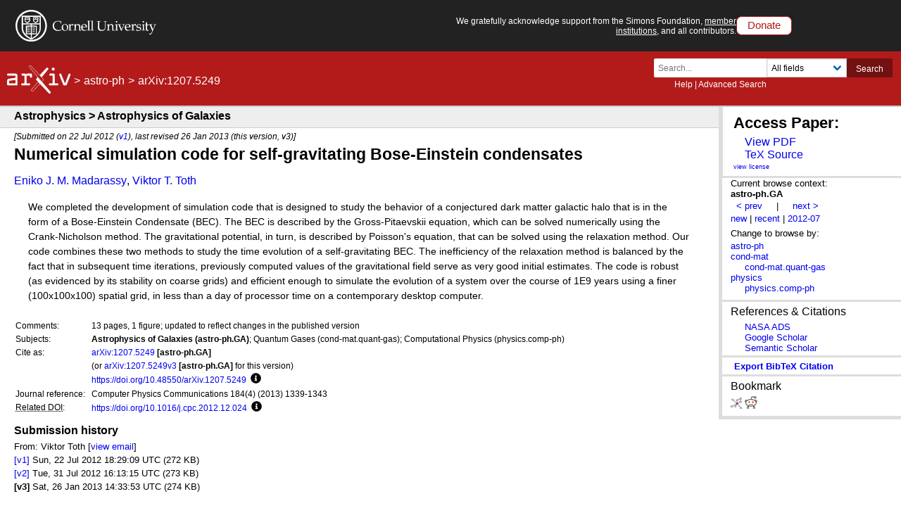

--- FILE ---
content_type: application/javascript; charset=utf-8
request_url: https://cdn.jsdelivr.net/npm/dompurify@2.3.5/dist/purify.min.js
body_size: 7304
content:
/*! @license DOMPurify 2.3.5 | (c) Cure53 and other contributors | Released under the Apache license 2.0 and Mozilla Public License 2.0 | github.com/cure53/DOMPurify/blob/2.3.5/LICENSE */
!function(e,t){"object"==typeof exports&&"undefined"!=typeof module?module.exports=t():"function"==typeof define&&define.amd?define(t):(e=e||self).DOMPurify=t()}(this,(function(){"use strict";var e=Object.hasOwnProperty,t=Object.setPrototypeOf,n=Object.isFrozen,r=Object.getPrototypeOf,o=Object.getOwnPropertyDescriptor,i=Object.freeze,a=Object.seal,l=Object.create,c="undefined"!=typeof Reflect&&Reflect,s=c.apply,u=c.construct;s||(s=function(e,t,n){return e.apply(t,n)}),i||(i=function(e){return e}),a||(a=function(e){return e}),u||(u=function(e,t){return new(Function.prototype.bind.apply(e,[null].concat(function(e){if(Array.isArray(e)){for(var t=0,n=Array(e.length);t<e.length;t++)n[t]=e[t];return n}return Array.from(e)}(t))))});var m,f=A(Array.prototype.forEach),d=A(Array.prototype.pop),p=A(Array.prototype.push),h=A(String.prototype.toLowerCase),g=A(String.prototype.match),y=A(String.prototype.replace),v=A(String.prototype.indexOf),b=A(String.prototype.trim),T=A(RegExp.prototype.test),N=(m=TypeError,function(){for(var e=arguments.length,t=Array(e),n=0;n<e;n++)t[n]=arguments[n];return u(m,t)});function A(e){return function(t){for(var n=arguments.length,r=Array(n>1?n-1:0),o=1;o<n;o++)r[o-1]=arguments[o];return s(e,t,r)}}function E(e,r){t&&t(e,null);for(var o=r.length;o--;){var i=r[o];if("string"==typeof i){var a=h(i);a!==i&&(n(r)||(r[o]=a),i=a)}e[i]=!0}return e}function x(t){var n=l(null),r=void 0;for(r in t)s(e,t,[r])&&(n[r]=t[r]);return n}function k(e,t){for(;null!==e;){var n=o(e,t);if(n){if(n.get)return A(n.get);if("function"==typeof n.value)return A(n.value)}e=r(e)}return function(e){return console.warn("fallback value for",e),null}}var S=i(["a","abbr","acronym","address","area","article","aside","audio","b","bdi","bdo","big","blink","blockquote","body","br","button","canvas","caption","center","cite","code","col","colgroup","content","data","datalist","dd","decorator","del","details","dfn","dialog","dir","div","dl","dt","element","em","fieldset","figcaption","figure","font","footer","form","h1","h2","h3","h4","h5","h6","head","header","hgroup","hr","html","i","img","input","ins","kbd","label","legend","li","main","map","mark","marquee","menu","menuitem","meter","nav","nobr","ol","optgroup","option","output","p","picture","pre","progress","q","rp","rt","ruby","s","samp","section","select","shadow","small","source","spacer","span","strike","strong","style","sub","summary","sup","table","tbody","td","template","textarea","tfoot","th","thead","time","tr","track","tt","u","ul","var","video","wbr"]),w=i(["svg","a","altglyph","altglyphdef","altglyphitem","animatecolor","animatemotion","animatetransform","circle","clippath","defs","desc","ellipse","filter","font","g","glyph","glyphref","hkern","image","line","lineargradient","marker","mask","metadata","mpath","path","pattern","polygon","polyline","radialgradient","rect","stop","style","switch","symbol","text","textpath","title","tref","tspan","view","vkern"]),_=i(["feBlend","feColorMatrix","feComponentTransfer","feComposite","feConvolveMatrix","feDiffuseLighting","feDisplacementMap","feDistantLight","feFlood","feFuncA","feFuncB","feFuncG","feFuncR","feGaussianBlur","feImage","feMerge","feMergeNode","feMorphology","feOffset","fePointLight","feSpecularLighting","feSpotLight","feTile","feTurbulence"]),O=i(["animate","color-profile","cursor","discard","fedropshadow","font-face","font-face-format","font-face-name","font-face-src","font-face-uri","foreignobject","hatch","hatchpath","mesh","meshgradient","meshpatch","meshrow","missing-glyph","script","set","solidcolor","unknown","use"]),D=i(["math","menclose","merror","mfenced","mfrac","mglyph","mi","mlabeledtr","mmultiscripts","mn","mo","mover","mpadded","mphantom","mroot","mrow","ms","mspace","msqrt","mstyle","msub","msup","msubsup","mtable","mtd","mtext","mtr","munder","munderover"]),M=i(["maction","maligngroup","malignmark","mlongdiv","mscarries","mscarry","msgroup","mstack","msline","msrow","semantics","annotation","annotation-xml","mprescripts","none"]),C=i(["#text"]),L=i(["accept","action","align","alt","autocapitalize","autocomplete","autopictureinpicture","autoplay","background","bgcolor","border","capture","cellpadding","cellspacing","checked","cite","class","clear","color","cols","colspan","controls","controlslist","coords","crossorigin","datetime","decoding","default","dir","disabled","disablepictureinpicture","disableremoteplayback","download","draggable","enctype","enterkeyhint","face","for","headers","height","hidden","high","href","hreflang","id","inputmode","integrity","ismap","kind","label","lang","list","loading","loop","low","max","maxlength","media","method","min","minlength","multiple","muted","name","nonce","noshade","novalidate","nowrap","open","optimum","pattern","placeholder","playsinline","poster","preload","pubdate","radiogroup","readonly","rel","required","rev","reversed","role","rows","rowspan","spellcheck","scope","selected","shape","size","sizes","span","srclang","start","src","srcset","step","style","summary","tabindex","title","translate","type","usemap","valign","value","width","xmlns","slot"]),R=i(["accent-height","accumulate","additive","alignment-baseline","ascent","attributename","attributetype","azimuth","basefrequency","baseline-shift","begin","bias","by","class","clip","clippathunits","clip-path","clip-rule","color","color-interpolation","color-interpolation-filters","color-profile","color-rendering","cx","cy","d","dx","dy","diffuseconstant","direction","display","divisor","dur","edgemode","elevation","end","fill","fill-opacity","fill-rule","filter","filterunits","flood-color","flood-opacity","font-family","font-size","font-size-adjust","font-stretch","font-style","font-variant","font-weight","fx","fy","g1","g2","glyph-name","glyphref","gradientunits","gradienttransform","height","href","id","image-rendering","in","in2","k","k1","k2","k3","k4","kerning","keypoints","keysplines","keytimes","lang","lengthadjust","letter-spacing","kernelmatrix","kernelunitlength","lighting-color","local","marker-end","marker-mid","marker-start","markerheight","markerunits","markerwidth","maskcontentunits","maskunits","max","mask","media","method","mode","min","name","numoctaves","offset","operator","opacity","order","orient","orientation","origin","overflow","paint-order","path","pathlength","patterncontentunits","patterntransform","patternunits","points","preservealpha","preserveaspectratio","primitiveunits","r","rx","ry","radius","refx","refy","repeatcount","repeatdur","restart","result","rotate","scale","seed","shape-rendering","specularconstant","specularexponent","spreadmethod","startoffset","stddeviation","stitchtiles","stop-color","stop-opacity","stroke-dasharray","stroke-dashoffset","stroke-linecap","stroke-linejoin","stroke-miterlimit","stroke-opacity","stroke","stroke-width","style","surfacescale","systemlanguage","tabindex","targetx","targety","transform","transform-origin","text-anchor","text-decoration","text-rendering","textlength","type","u1","u2","unicode","values","viewbox","visibility","version","vert-adv-y","vert-origin-x","vert-origin-y","width","word-spacing","wrap","writing-mode","xchannelselector","ychannelselector","x","x1","x2","xmlns","y","y1","y2","z","zoomandpan"]),I=i(["accent","accentunder","align","bevelled","close","columnsalign","columnlines","columnspan","denomalign","depth","dir","display","displaystyle","encoding","fence","frame","height","href","id","largeop","length","linethickness","lspace","lquote","mathbackground","mathcolor","mathsize","mathvariant","maxsize","minsize","movablelimits","notation","numalign","open","rowalign","rowlines","rowspacing","rowspan","rspace","rquote","scriptlevel","scriptminsize","scriptsizemultiplier","selection","separator","separators","stretchy","subscriptshift","supscriptshift","symmetric","voffset","width","xmlns"]),F=i(["xlink:href","xml:id","xlink:title","xml:space","xmlns:xlink"]),H=a(/\{\{[\s\S]*|[\s\S]*\}\}/gm),U=a(/<%[\s\S]*|[\s\S]*%>/gm),z=a(/^data-[\-\w.\u00B7-\uFFFF]/),B=a(/^aria-[\-\w]+$/),j=a(/^(?:(?:(?:f|ht)tps?|mailto|tel|callto|cid|xmpp):|[^a-z]|[a-z+.\-]+(?:[^a-z+.\-:]|$))/i),P=a(/^(?:\w+script|data):/i),G=a(/[\u0000-\u0020\u00A0\u1680\u180E\u2000-\u2029\u205F\u3000]/g),W="function"==typeof Symbol&&"symbol"==typeof Symbol.iterator?function(e){return typeof e}:function(e){return e&&"function"==typeof Symbol&&e.constructor===Symbol&&e!==Symbol.prototype?"symbol":typeof e};function q(e){if(Array.isArray(e)){for(var t=0,n=Array(e.length);t<e.length;t++)n[t]=e[t];return n}return Array.from(e)}var Y=function(){return"undefined"==typeof window?null:window},K=function(e,t){if("object"!==(void 0===e?"undefined":W(e))||"function"!=typeof e.createPolicy)return null;var n=null,r="data-tt-policy-suffix";t.currentScript&&t.currentScript.hasAttribute(r)&&(n=t.currentScript.getAttribute(r));var o="dompurify"+(n?"#"+n:"");try{return e.createPolicy(o,{createHTML:function(e){return e}})}catch(e){return console.warn("TrustedTypes policy "+o+" could not be created."),null}};return function e(){var t=arguments.length>0&&void 0!==arguments[0]?arguments[0]:Y(),n=function(t){return e(t)};if(n.version="2.3.5",n.removed=[],!t||!t.document||9!==t.document.nodeType)return n.isSupported=!1,n;var r=t.document,o=t.document,a=t.DocumentFragment,l=t.HTMLTemplateElement,c=t.Node,s=t.Element,u=t.NodeFilter,m=t.NamedNodeMap,A=void 0===m?t.NamedNodeMap||t.MozNamedAttrMap:m,V=t.HTMLFormElement,X=t.DOMParser,$=t.trustedTypes,Z=s.prototype,J=k(Z,"cloneNode"),Q=k(Z,"nextSibling"),ee=k(Z,"childNodes"),te=k(Z,"parentNode");if("function"==typeof l){var ne=o.createElement("template");ne.content&&ne.content.ownerDocument&&(o=ne.content.ownerDocument)}var re=K($,r),oe=re?re.createHTML(""):"",ie=o,ae=ie.implementation,le=ie.createNodeIterator,ce=ie.createDocumentFragment,se=ie.getElementsByTagName,ue=r.importNode,me={};try{me=x(o).documentMode?o.documentMode:{}}catch(e){}var fe={};n.isSupported="function"==typeof te&&ae&&void 0!==ae.createHTMLDocument&&9!==me;var de=H,pe=U,he=z,ge=B,ye=P,ve=G,be=j,Te=null,Ne=E({},[].concat(q(S),q(w),q(_),q(D),q(C))),Ae=null,Ee=E({},[].concat(q(L),q(R),q(I),q(F))),xe=Object.seal(Object.create(null,{tagNameCheck:{writable:!0,configurable:!1,enumerable:!0,value:null},attributeNameCheck:{writable:!0,configurable:!1,enumerable:!0,value:null},allowCustomizedBuiltInElements:{writable:!0,configurable:!1,enumerable:!0,value:!1}})),ke=null,Se=null,we=!0,_e=!0,Oe=!1,De=!1,Me=!1,Ce=!1,Le=!1,Re=!1,Ie=!1,Fe=!1,He=!0,Ue=!0,ze=!1,Be={},je=null,Pe=E({},["annotation-xml","audio","colgroup","desc","foreignobject","head","iframe","math","mi","mn","mo","ms","mtext","noembed","noframes","noscript","plaintext","script","style","svg","template","thead","title","video","xmp"]),Ge=null,We=E({},["audio","video","img","source","image","track"]),qe=null,Ye=E({},["alt","class","for","id","label","name","pattern","placeholder","role","summary","title","value","style","xmlns"]),Ke="http://www.w3.org/1998/Math/MathML",Ve="http://www.w3.org/2000/svg",Xe="http://www.w3.org/1999/xhtml",$e=Xe,Ze=!1,Je=void 0,Qe=["application/xhtml+xml","text/html"],et="text/html",tt=void 0,nt=null,rt=o.createElement("form"),ot=function(e){return e instanceof RegExp||e instanceof Function},it=function(e){nt&&nt===e||(e&&"object"===(void 0===e?"undefined":W(e))||(e={}),e=x(e),Te="ALLOWED_TAGS"in e?E({},e.ALLOWED_TAGS):Ne,Ae="ALLOWED_ATTR"in e?E({},e.ALLOWED_ATTR):Ee,qe="ADD_URI_SAFE_ATTR"in e?E(x(Ye),e.ADD_URI_SAFE_ATTR):Ye,Ge="ADD_DATA_URI_TAGS"in e?E(x(We),e.ADD_DATA_URI_TAGS):We,je="FORBID_CONTENTS"in e?E({},e.FORBID_CONTENTS):Pe,ke="FORBID_TAGS"in e?E({},e.FORBID_TAGS):{},Se="FORBID_ATTR"in e?E({},e.FORBID_ATTR):{},Be="USE_PROFILES"in e&&e.USE_PROFILES,we=!1!==e.ALLOW_ARIA_ATTR,_e=!1!==e.ALLOW_DATA_ATTR,Oe=e.ALLOW_UNKNOWN_PROTOCOLS||!1,De=e.SAFE_FOR_TEMPLATES||!1,Me=e.WHOLE_DOCUMENT||!1,Re=e.RETURN_DOM||!1,Ie=e.RETURN_DOM_FRAGMENT||!1,Fe=e.RETURN_TRUSTED_TYPE||!1,Le=e.FORCE_BODY||!1,He=!1!==e.SANITIZE_DOM,Ue=!1!==e.KEEP_CONTENT,ze=e.IN_PLACE||!1,be=e.ALLOWED_URI_REGEXP||be,$e=e.NAMESPACE||Xe,e.CUSTOM_ELEMENT_HANDLING&&ot(e.CUSTOM_ELEMENT_HANDLING.tagNameCheck)&&(xe.tagNameCheck=e.CUSTOM_ELEMENT_HANDLING.tagNameCheck),e.CUSTOM_ELEMENT_HANDLING&&ot(e.CUSTOM_ELEMENT_HANDLING.attributeNameCheck)&&(xe.attributeNameCheck=e.CUSTOM_ELEMENT_HANDLING.attributeNameCheck),e.CUSTOM_ELEMENT_HANDLING&&"boolean"==typeof e.CUSTOM_ELEMENT_HANDLING.allowCustomizedBuiltInElements&&(xe.allowCustomizedBuiltInElements=e.CUSTOM_ELEMENT_HANDLING.allowCustomizedBuiltInElements),Je=Je=-1===Qe.indexOf(e.PARSER_MEDIA_TYPE)?et:e.PARSER_MEDIA_TYPE,tt="application/xhtml+xml"===Je?function(e){return e}:h,De&&(_e=!1),Ie&&(Re=!0),Be&&(Te=E({},[].concat(q(C))),Ae=[],!0===Be.html&&(E(Te,S),E(Ae,L)),!0===Be.svg&&(E(Te,w),E(Ae,R),E(Ae,F)),!0===Be.svgFilters&&(E(Te,_),E(Ae,R),E(Ae,F)),!0===Be.mathMl&&(E(Te,D),E(Ae,I),E(Ae,F))),e.ADD_TAGS&&(Te===Ne&&(Te=x(Te)),E(Te,e.ADD_TAGS)),e.ADD_ATTR&&(Ae===Ee&&(Ae=x(Ae)),E(Ae,e.ADD_ATTR)),e.ADD_URI_SAFE_ATTR&&E(qe,e.ADD_URI_SAFE_ATTR),e.FORBID_CONTENTS&&(je===Pe&&(je=x(je)),E(je,e.FORBID_CONTENTS)),Ue&&(Te["#text"]=!0),Me&&E(Te,["html","head","body"]),Te.table&&(E(Te,["tbody"]),delete ke.tbody),i&&i(e),nt=e)},at=E({},["mi","mo","mn","ms","mtext"]),lt=E({},["foreignobject","desc","title","annotation-xml"]),ct=E({},w);E(ct,_),E(ct,O);var st=E({},D);E(st,M);var ut=function(e){var t=te(e);t&&t.tagName||(t={namespaceURI:Xe,tagName:"template"});var n=h(e.tagName),r=h(t.tagName);if(e.namespaceURI===Ve)return t.namespaceURI===Xe?"svg"===n:t.namespaceURI===Ke?"svg"===n&&("annotation-xml"===r||at[r]):Boolean(ct[n]);if(e.namespaceURI===Ke)return t.namespaceURI===Xe?"math"===n:t.namespaceURI===Ve?"math"===n&&lt[r]:Boolean(st[n]);if(e.namespaceURI===Xe){if(t.namespaceURI===Ve&&!lt[r])return!1;if(t.namespaceURI===Ke&&!at[r])return!1;var o=E({},["title","style","font","a","script"]);return!st[n]&&(o[n]||!ct[n])}return!1},mt=function(e){p(n.removed,{element:e});try{e.parentNode.removeChild(e)}catch(t){try{e.outerHTML=oe}catch(t){e.remove()}}},ft=function(e,t){try{p(n.removed,{attribute:t.getAttributeNode(e),from:t})}catch(e){p(n.removed,{attribute:null,from:t})}if(t.removeAttribute(e),"is"===e&&!Ae[e])if(Re||Ie)try{mt(t)}catch(e){}else try{t.setAttribute(e,"")}catch(e){}},dt=function(e){var t=void 0,n=void 0;if(Le)e="<remove></remove>"+e;else{var r=g(e,/^[\r\n\t ]+/);n=r&&r[0]}"application/xhtml+xml"===Je&&(e='<html xmlns="http://www.w3.org/1999/xhtml"><head></head><body>'+e+"</body></html>");var i=re?re.createHTML(e):e;if($e===Xe)try{t=(new X).parseFromString(i,Je)}catch(e){}if(!t||!t.documentElement){t=ae.createDocument($e,"template",null);try{t.documentElement.innerHTML=Ze?"":i}catch(e){}}var a=t.body||t.documentElement;return e&&n&&a.insertBefore(o.createTextNode(n),a.childNodes[0]||null),$e===Xe?se.call(t,Me?"html":"body")[0]:Me?t.documentElement:a},pt=function(e){return le.call(e.ownerDocument||e,e,u.SHOW_ELEMENT|u.SHOW_COMMENT|u.SHOW_TEXT,null,!1)},ht=function(e){return e instanceof V&&("string"!=typeof e.nodeName||"string"!=typeof e.textContent||"function"!=typeof e.removeChild||!(e.attributes instanceof A)||"function"!=typeof e.removeAttribute||"function"!=typeof e.setAttribute||"string"!=typeof e.namespaceURI||"function"!=typeof e.insertBefore)},gt=function(e){return"object"===(void 0===c?"undefined":W(c))?e instanceof c:e&&"object"===(void 0===e?"undefined":W(e))&&"number"==typeof e.nodeType&&"string"==typeof e.nodeName},yt=function(e,t,r){fe[e]&&f(fe[e],(function(e){e.call(n,t,r,nt)}))},vt=function(e){var t=void 0;if(yt("beforeSanitizeElements",e,null),ht(e))return mt(e),!0;if(g(e.nodeName,/[\u0080-\uFFFF]/))return mt(e),!0;var r=tt(e.nodeName);if(yt("uponSanitizeElement",e,{tagName:r,allowedTags:Te}),!gt(e.firstElementChild)&&(!gt(e.content)||!gt(e.content.firstElementChild))&&T(/<[/\w]/g,e.innerHTML)&&T(/<[/\w]/g,e.textContent))return mt(e),!0;if("select"===r&&T(/<template/i,e.innerHTML))return mt(e),!0;if(!Te[r]||ke[r]){if(Ue&&!je[r]){var o=te(e)||e.parentNode,i=ee(e)||e.childNodes;if(i&&o)for(var a=i.length-1;a>=0;--a)o.insertBefore(J(i[a],!0),Q(e))}if(!ke[r]&&Tt(r)){if(xe.tagNameCheck instanceof RegExp&&T(xe.tagNameCheck,r))return!1;if(xe.tagNameCheck instanceof Function&&xe.tagNameCheck(r))return!1}return mt(e),!0}return e instanceof s&&!ut(e)?(mt(e),!0):"noscript"!==r&&"noembed"!==r||!T(/<\/no(script|embed)/i,e.innerHTML)?(De&&3===e.nodeType&&(t=e.textContent,t=y(t,de," "),t=y(t,pe," "),e.textContent!==t&&(p(n.removed,{element:e.cloneNode()}),e.textContent=t)),yt("afterSanitizeElements",e,null),!1):(mt(e),!0)},bt=function(e,t,n){if(He&&("id"===t||"name"===t)&&(n in o||n in rt))return!1;if(_e&&!Se[t]&&T(he,t));else if(we&&T(ge,t));else if(!Ae[t]||Se[t]){if(!(Tt(e)&&(xe.tagNameCheck instanceof RegExp&&T(xe.tagNameCheck,e)||xe.tagNameCheck instanceof Function&&xe.tagNameCheck(e))&&(xe.attributeNameCheck instanceof RegExp&&T(xe.attributeNameCheck,t)||xe.attributeNameCheck instanceof Function&&xe.attributeNameCheck(t))||"is"===t&&xe.allowCustomizedBuiltInElements&&(xe.tagNameCheck instanceof RegExp&&T(xe.tagNameCheck,n)||xe.tagNameCheck instanceof Function&&xe.tagNameCheck(n))))return!1}else if(qe[t]);else if(T(be,y(n,ve,"")));else if("src"!==t&&"xlink:href"!==t&&"href"!==t||"script"===e||0!==v(n,"data:")||!Ge[e]){if(Oe&&!T(ye,y(n,ve,"")));else if(n)return!1}else;return!0},Tt=function(e){return e.indexOf("-")>0},Nt=function(e){var t=void 0,r=void 0,o=void 0,i=void 0;yt("beforeSanitizeAttributes",e,null);var a=e.attributes;if(a){var l={attrName:"",attrValue:"",keepAttr:!0,allowedAttributes:Ae};for(i=a.length;i--;){var c=t=a[i],s=c.name,u=c.namespaceURI;if(r=b(t.value),o=tt(s),l.attrName=o,l.attrValue=r,l.keepAttr=!0,l.forceKeepAttr=void 0,yt("uponSanitizeAttribute",e,l),r=l.attrValue,!l.forceKeepAttr&&(ft(s,e),l.keepAttr))if(T(/\/>/i,r))ft(s,e);else{De&&(r=y(r,de," "),r=y(r,pe," "));var m=tt(e.nodeName);if(bt(m,o,r))try{u?e.setAttributeNS(u,s,r):e.setAttribute(s,r),d(n.removed)}catch(e){}}}yt("afterSanitizeAttributes",e,null)}},At=function e(t){var n=void 0,r=pt(t);for(yt("beforeSanitizeShadowDOM",t,null);n=r.nextNode();)yt("uponSanitizeShadowNode",n,null),vt(n)||(n.content instanceof a&&e(n.content),Nt(n));yt("afterSanitizeShadowDOM",t,null)};return n.sanitize=function(e,o){var i=void 0,l=void 0,s=void 0,u=void 0,m=void 0;if((Ze=!e)&&(e="\x3c!--\x3e"),"string"!=typeof e&&!gt(e)){if("function"!=typeof e.toString)throw N("toString is not a function");if("string"!=typeof(e=e.toString()))throw N("dirty is not a string, aborting")}if(!n.isSupported){if("object"===W(t.toStaticHTML)||"function"==typeof t.toStaticHTML){if("string"==typeof e)return t.toStaticHTML(e);if(gt(e))return t.toStaticHTML(e.outerHTML)}return e}if(Ce||it(o),n.removed=[],"string"==typeof e&&(ze=!1),ze){if(e.nodeName){var f=tt(e.nodeName);if(!Te[f]||ke[f])throw N("root node is forbidden and cannot be sanitized in-place")}}else if(e instanceof c)1===(l=(i=dt("\x3c!----\x3e")).ownerDocument.importNode(e,!0)).nodeType&&"BODY"===l.nodeName||"HTML"===l.nodeName?i=l:i.appendChild(l);else{if(!Re&&!De&&!Me&&-1===e.indexOf("<"))return re&&Fe?re.createHTML(e):e;if(!(i=dt(e)))return Re?null:Fe?oe:""}i&&Le&&mt(i.firstChild);for(var d=pt(ze?e:i);s=d.nextNode();)3===s.nodeType&&s===u||vt(s)||(s.content instanceof a&&At(s.content),Nt(s),u=s);if(u=null,ze)return e;if(Re){if(Ie)for(m=ce.call(i.ownerDocument);i.firstChild;)m.appendChild(i.firstChild);else m=i;return Ae.shadowroot&&(m=ue.call(r,m,!0)),m}var p=Me?i.outerHTML:i.innerHTML;return De&&(p=y(p,de," "),p=y(p,pe," ")),re&&Fe?re.createHTML(p):p},n.setConfig=function(e){it(e),Ce=!0},n.clearConfig=function(){nt=null,Ce=!1},n.isValidAttribute=function(e,t,n){nt||it({});var r=tt(e),o=tt(t);return bt(r,o,n)},n.addHook=function(e,t){"function"==typeof t&&(fe[e]=fe[e]||[],p(fe[e],t))},n.removeHook=function(e){fe[e]&&d(fe[e])},n.removeHooks=function(e){fe[e]&&(fe[e]=[])},n.removeAllHooks=function(){fe={}},n}()}));
//# sourceMappingURL=purify.min.js.map


--- FILE ---
content_type: text/javascript; charset=utf-8
request_url: https://arxiv.org/static/browse/0.3.4/js/toggle-labs.js?20241022
body_size: 11255
content:
// toggle logic for arXivLabs integrations
$(document).ready(function() {

  jQuery.cachedScript = function(url, options) {
    // Allow user to set any option except for dataType, cache, and url
    options = $.extend(options || {}, {
      dataType: "script",
      cache: true,
      url: url
    });
    return jQuery.ajax(options);
  };

  var scripts = {
    "paperwithcode": $('#paperwithcode-toggle').data('script-url') + "?20210727",
    "catalyzex": $('#catalyzex-toggle').data('script-url'),
    "huggingface": $('#huggingface-toggle').data('script-url'),
    "replicate": $('#replicate-toggle').data('script-url'),
    "spaces": $('#spaces-toggle').data('script-url'),
    "txyz": $('#txyz-toggle').data('script-url'),
    "dagshub": $('#dagshub-toggle').data('script-url'),
    "litmaps": $('#litmaps-toggle').data('script-url'),
    "scite": $('#scite-toggle').data('script-url'),
    "iarxiv": $('#iarxiv-toggle').data('script-url'),
    "connectedpapers": $('#connectedpapers-toggle').data('script-url'),
    "influenceflower": $('#influenceflower-toggle').data('script-url'),
    "sciencecast": $('#sciencecast-toggle').data('script-url'),
    "gotitpub": $('#gotitpub-toggle').data('script-url'),
    "alphaxiv": $('#alphaxiv-toggle').data('script-url'),
    "bibex": {
      "url": $('#bibex-toggle').data('script-url'),
      "container": "#bib-main"
    },
    "core-recommender": {
      "url": "https://static.arxiv.org/js/core/core-recommender.js?20200716.1",
      "container": "#coreRecommenderOutput"
    }
  };

  var pwcEnabled = true;

  var labsCookie = Cookies.getJSON("arxiv_labs");
  if (labsCookie) {
    has_enabled = false;
    if ( labsCookie["last_tab"] ){
      $(`input#${labsCookie["last_tab"]}:not([disabled])`).click();
    }
    for (var key in labsCookie) {
      if (labsCookie[key] && labsCookie[key] == "enabled") {
        has_enabled = true;
        $("#" + key + ".lab-toggle").toggleClass("enabled", true);
        if (key == "bibex-toggle") {
          $.cachedScript(scripts["bibex"]["url"]).done(function(script, textStatus) {
            console.log(textStatus);
          });
        } else if (key == "litmaps-toggle") {
          $.cachedScript(scripts["litmaps"]).done(function(script, textStatus) {
            console.log(textStatus);
          });
        } else if (key == "scite-toggle") {
          $.cachedScript(scripts["scite"]).done(function(script, textStatus) {
            console.log(textStatus);
          });
        } else if (key == "iarxiv-toggle") {
          $.cachedScript(scripts["iarxiv"]).done(function(script, textStatus) {
            console.log(textStatus);
          });
        } else if (key == "core-recommender-toggle") {
          $.cachedScript(scripts["core-recommender"]["url"]).done(function(script, textStatus) {
            console.log(textStatus);
          });
        } else if (key === "catalyzex-toggle") {
          $.cachedScript(scripts["catalyzex"]).done(function(script, textStatus) {
            console.log(textStatus);
          });
        } else if (key === "paperwithcode-toggle") {
          $.cachedScript(scripts["paperwithcode"]).done(function(script, textStatus) {
            console.log(textStatus);
          });
        } else if (key === "replicate-toggle") {
          $.cachedScript(scripts["replicate"]).done(function(script, textStatus) {
            // console.log(textStatus, "replicate (on cookie check)");
          }).fail(function() {
            console.error("failed to load replicate script (on cookie check)", arguments)
          });
        } else if (key === "spaces-toggle") {
          $.cachedScript(scripts["spaces"]).done(function(script, textStatus) {
            console.log(textStatus);
          }).fail(function() {
            console.error("failed to load spaces script (on cookie check)", arguments)
          });
        } else if (key === "txyz-toggle") {
          $.cachedScript(scripts["txyz"]).done(function(script, textStatus) {
            console.log(textStatus);
          }).fail(function() {
            console.error("failed to load txyz script (on cookie check)", arguments)
          });
        } else if (key === "connectedpapers-toggle") {
          $.cachedScript(scripts["connectedpapers"]).done(function(script, textStatus) {
            console.log(textStatus);
          });
        } else if (key === "influenceflower-toggle") {
          $.cachedScript(scripts["influenceflower"]).done(function(script, textStatus) {
            console.log(textStatus);
          });
        } else if (key === "sciencecast-toggle") {
           $.cachedScript(scripts["sciencecast"]).done(function(script, textStatus) {
             console.log(textStatus);
           }).fail(function() {
             console.error("failed to load sciencecast script (on cookie check)", arguments)
           });
        } else if (key === "dagshub-toggle") {
          $.cachedScript(scripts["dagshub"]).done(function(script, textStatus) {
            console.log("DagsHub load: ", textStatus);
          }).fail(function() {
            console.error("failed to load DagsHub script (on cookie check)", arguments)
          });
        } else if (key === "gotitpub-toggle") {
          $.cachedScript(scripts["gotitpub"]).done(function(script, textStatus) {
            console.log(textStatus);
          }).fail(function() {
            console.error("failed to load gotitpub script (on cookie check)", arguments)
          });
        } else if (key === "alphaxiv-toggle") {
          $.cachedScript(scripts["alphaxiv"]).done(function(script, textStatus) {
            console.log(textStatus);
          }).fail(function() {
            console.error("failed to load alphaxiv script (on cookie check)", arguments)
          });
        } else if (key === "huggingface-toggle") {
          $.cachedScript(scripts["huggingface"]).done(function(script, textStatus) {
            console.log(textStatus);
          }).fail(function() {
            console.error("failed to load huggingface script (on cookie check)", arguments)
          });
        }
      }
    }
  } else {
    Cookies.set("arxiv_labs", { sameSite: "strict", expires: 365 });
  }

  // record last-clicked tab
  $("div.labstabs input[name='tabs']").on("click", function() {
    var labsCookie = Cookies.getJSON("arxiv_labs") || {};
    labsCookie["last_tab"] = $(this).attr("id");
    Cookies.set("arxiv_labs", labsCookie, { sameSite: "strict", expires: 365 });
  });

  $(".lab-toggle").on("click", function() {
    var labsCookie = Cookies.getJSON("arxiv_labs") || {};
    var bibexCookie = Cookies.getJSON("arxiv_bibex") || {};

    var cookie_val = "disabled";
    var bibex_key = "active";
    var bibex_val = false;
    $(this).toggleClass("enabled");
    if ($(this).hasClass("enabled")) {
      cookie_val = "enabled";
      bibex_val = true;
    }
    labsCookie[$(this).attr("id")] = cookie_val;
    Cookies.set("arxiv_labs", labsCookie, { sameSite: "strict", expires: 365 });

    if ($(this).attr("id") == "bibex-toggle") {
      bibexCookie[bibex_key] = bibex_val;
      Cookies.set("arxiv_bibex", bibexCookie, { expires: 365 });
      if (bibex_val) {
        $.cachedScript(scripts["bibex"]["url"]).done(function(script, textStatus) {
          console.log(textStatus);
        });
      }
    } else if ($(this).attr("id") == "litmaps-toggle") {
      $.cachedScript(scripts["litmaps"]).done(function(script, textStatus) {
        console.log(textStatus);
      });
    } else if ($(this).attr("id") == "scite-toggle") {
      $.cachedScript(scripts["scite"]).done(function(script, textStatus) {
        console.log(textStatus);
      });
    } else if ($(this).attr("id") == "iarxiv-toggle") {
      $.cachedScript(scripts["iarxiv"]).done(function(script, textStatus) {
        console.log(textStatus);
      });
    } else if ($(this).attr("id") == "core-recommender-toggle" && $(this).hasClass("enabled")) {
        $.cachedScript(scripts["core-recommender"]["url"]).done(function(script, textStatus) {});
    } else if ($(this).attr("id") == "catalyzex-toggle") {
      $.cachedScript(scripts["catalyzex"]).done(function(script, textStatus) {
        console.log(textStatus);
      });
    } else if ($(this).attr("id") == "paperwithcode-toggle") {
      $.cachedScript(scripts["paperwithcode"]).done(function(script, textStatus) {
        console.log(textStatus);
      });
    } else if ($(this).attr("id") == "replicate-toggle") {
      $.cachedScript(scripts["replicate"]).done(function(script, textStatus) {
        // console.log(textStatus, "replicate (on lab toggle)");
      }).fail(function() {
        console.error("failed to load replicate script (on lab toggle)", arguments)
      });
    } else if ($(this).attr("id") == "spaces-toggle") {
      $.cachedScript(scripts["spaces"]).done(function(script, textStatus) {
        // console.log(textStatus, "spaces (on lab toggle)");
      }).fail(function() {
        console.error("failed to load spaces script (on lab toggle)", arguments)
      });
    } else if ($(this).attr("id") == "txyz-toggle") {
      $.cachedScript(scripts["txyz"]).done(function(script, textStatus) {
      }).fail(function() {
        console.error("failed to load txyz script (on lab toggle)", arguments)
      });
    } else if ($(this).attr("id") == "connectedpapers-toggle") {
      $.cachedScript(scripts["connectedpapers"]).done(function(script, textStatus) {
        console.log(textStatus);
      });
    } else if ($(this).attr("id") == "influenceflower-toggle") {
      $.cachedScript(scripts["influenceflower"]).done(function(script, textStatus) {
        console.log(textStatus);
      });
    } else if ($(this).attr("id") == "sciencecast-toggle") {
       $.cachedScript(scripts["sciencecast"]).done(function(script, textStatus) {
         console.log(textStatus, "sciencecast (on lab toggle)");
       }).fail(function() {
         console.error("failed to load sciencecast script (on lab toggle)", arguments)
       });
    } else if ($(this).attr("id") == "dagshub-toggle") {
      $.cachedScript(scripts["dagshub"]).done(function(script, textStatus) {
        console.log(textStatus, "dagshub (on lab toggle)");
      }).fail(function() {
        console.error("failed to load dagshub script (on lab toggle)", arguments)
      });
    } else if ($(this).attr("id") == "gotitpub-toggle") {
      $.cachedScript(scripts["gotitpub"]).done(function(script, textStatus) {
        console.log(textStatus, "gotitpub (on lab toggle)");
      }).fail(function() {
        console.error("failed to load gotitpub script (on lab toggle)", arguments)
      });
    } else if ($(this).attr("id") == "alphaxiv-toggle") {
      $.cachedScript(scripts["alphaxiv"]).done(function(script, textStatus) {
        console.log(textStatus, "alphaxiv (on lab toggle)");
      }).fail(function() {
        console.error("failed to load alphaxiv script (on lab toggle)", arguments)
      });
    } else if ($(this).attr("id") == "huggingface-toggle") {
      $.cachedScript(scripts["huggingface"]).done(function(script, textStatus) {
        console.log(textStatus, "huggingface (on lab toggle)");
      }).fail(function() {
        console.error("failed to load huggingface script (on lab toggle)", arguments)
      });
    }
  

    // TODO: clean this up
    if (cookie_val == 'disabled') {
      if ($(this).attr("id") == "core-recommender-toggle") {
        $('#coreRecommenderOutput').empty();
      }
      else if ($(this).attr("id") == "bibex-toggle") {
        $('#bib-main').remove();
        location.reload();
      }
    }
  });
});
